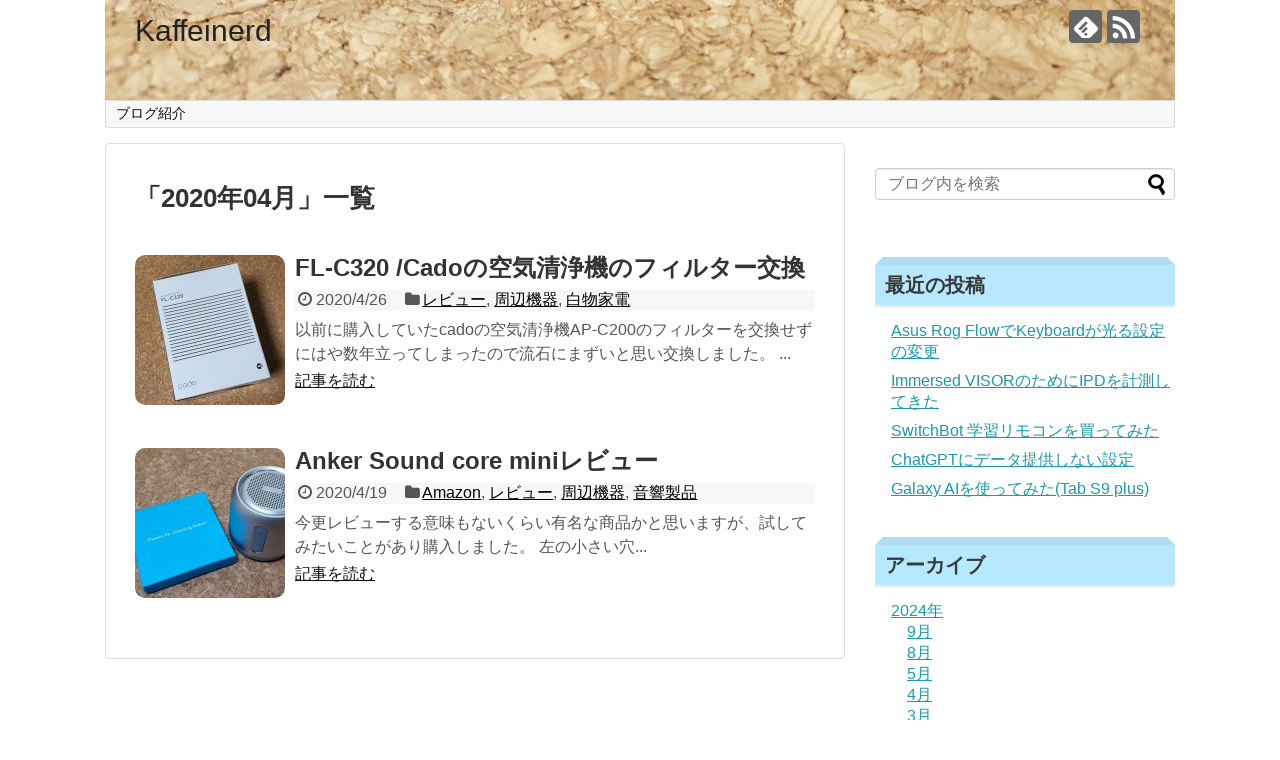

--- FILE ---
content_type: text/html; charset=UTF-8
request_url: https://kaffeinerd.co/2020/04/
body_size: 7124
content:
<!DOCTYPE html>
<html lang="ja">
<head>
<meta name="google-site-verification" content="-HGBwMmzAV0uq3kho4fK3pME-HNS0gAbhmgL9dEzJsA" />
<meta charset="UTF-8">
  <meta name="viewport" content="width=1280, maximum-scale=1, user-scalable=yes">
<link rel="alternate" type="application/rss+xml" title="Kaffeinerd RSS Feed" href="https://kaffeinerd.co/feed/" />
<link rel="pingback" href="https://kaffeinerd.co/xmlrpc.php" />
<meta name="robots" content="noindex,follow">
<!-- OGP -->
<meta property="og:type" content="website">
<meta property="og:description" content="">
<meta property="og:title" content="Kaffeinerd">
<meta property="og:url" content="https://kaffeinerd.co">
<meta property="og:image" content="https://kaffeinerd.co/wp-content/uploads/2017/12/cropped-20171213_213705.jpg">
<meta property="og:site_name" content="Kaffeinerd">
<meta property="og:locale" content="ja_JP">
<!-- /OGP -->
<!-- Twitter Card -->
<meta name="twitter:card" content="summary">
<meta name="twitter:description" content="">
<meta name="twitter:title" content="Kaffeinerd">
<meta name="twitter:url" content="https://kaffeinerd.co">
<meta name="twitter:domain" content="kaffeinerd.co">
<!-- /Twitter Card -->
<script async src="//pagead2.googlesyndication.com/pagead/js/adsbygoogle.js"></script>
<script>
  (adsbygoogle = window.adsbygoogle || []).push({
    google_ad_client: "ca-pub-2655714846408365",
    enable_page_level_ads: true
  });
</script>

<title>2020年4月  |  Kaffeinerd</title>
<link rel='dns-prefetch' href='//s0.wp.com' />
<link rel='dns-prefetch' href='//secure.gravatar.com' />
<link rel='dns-prefetch' href='//s.w.org' />
<link rel="alternate" type="application/rss+xml" title="Kaffeinerd &raquo; フィード" href="https://kaffeinerd.co/feed/" />
<link rel="alternate" type="application/rss+xml" title="Kaffeinerd &raquo; コメントフィード" href="https://kaffeinerd.co/comments/feed/" />
		<script type="text/javascript">
			window._wpemojiSettings = {"baseUrl":"https:\/\/s.w.org\/images\/core\/emoji\/11\/72x72\/","ext":".png","svgUrl":"https:\/\/s.w.org\/images\/core\/emoji\/11\/svg\/","svgExt":".svg","source":{"concatemoji":"https:\/\/kaffeinerd.co\/wp-includes\/js\/wp-emoji-release.min.js"}};
			!function(e,a,t){var n,r,o,i=a.createElement("canvas"),p=i.getContext&&i.getContext("2d");function s(e,t){var a=String.fromCharCode;p.clearRect(0,0,i.width,i.height),p.fillText(a.apply(this,e),0,0);e=i.toDataURL();return p.clearRect(0,0,i.width,i.height),p.fillText(a.apply(this,t),0,0),e===i.toDataURL()}function c(e){var t=a.createElement("script");t.src=e,t.defer=t.type="text/javascript",a.getElementsByTagName("head")[0].appendChild(t)}for(o=Array("flag","emoji"),t.supports={everything:!0,everythingExceptFlag:!0},r=0;r<o.length;r++)t.supports[o[r]]=function(e){if(!p||!p.fillText)return!1;switch(p.textBaseline="top",p.font="600 32px Arial",e){case"flag":return s([55356,56826,55356,56819],[55356,56826,8203,55356,56819])?!1:!s([55356,57332,56128,56423,56128,56418,56128,56421,56128,56430,56128,56423,56128,56447],[55356,57332,8203,56128,56423,8203,56128,56418,8203,56128,56421,8203,56128,56430,8203,56128,56423,8203,56128,56447]);case"emoji":return!s([55358,56760,9792,65039],[55358,56760,8203,9792,65039])}return!1}(o[r]),t.supports.everything=t.supports.everything&&t.supports[o[r]],"flag"!==o[r]&&(t.supports.everythingExceptFlag=t.supports.everythingExceptFlag&&t.supports[o[r]]);t.supports.everythingExceptFlag=t.supports.everythingExceptFlag&&!t.supports.flag,t.DOMReady=!1,t.readyCallback=function(){t.DOMReady=!0},t.supports.everything||(n=function(){t.readyCallback()},a.addEventListener?(a.addEventListener("DOMContentLoaded",n,!1),e.addEventListener("load",n,!1)):(e.attachEvent("onload",n),a.attachEvent("onreadystatechange",function(){"complete"===a.readyState&&t.readyCallback()})),(n=t.source||{}).concatemoji?c(n.concatemoji):n.wpemoji&&n.twemoji&&(c(n.twemoji),c(n.wpemoji)))}(window,document,window._wpemojiSettings);
		</script>
		<style type="text/css">
img.wp-smiley,
img.emoji {
	display: inline !important;
	border: none !important;
	box-shadow: none !important;
	height: 1em !important;
	width: 1em !important;
	margin: 0 .07em !important;
	vertical-align: -0.1em !important;
	background: none !important;
	padding: 0 !important;
}
</style>
<link rel='stylesheet' id='simplicity-style-css'  href='https://kaffeinerd.co/wp-content/themes/simplicity2/style.css' type='text/css' media='all' />
<link rel='stylesheet' id='responsive-style-css'  href='https://kaffeinerd.co/wp-content/themes/simplicity2/css/responsive-pc.css' type='text/css' media='all' />
<link rel='stylesheet' id='font-awesome-style-css'  href='https://kaffeinerd.co/wp-content/themes/simplicity2/webfonts/css/font-awesome.min.css' type='text/css' media='all' />
<link rel='stylesheet' id='icomoon-style-css'  href='https://kaffeinerd.co/wp-content/themes/simplicity2/webfonts/icomoon/style.css' type='text/css' media='all' />
<link rel='stylesheet' id='extension-style-css'  href='https://kaffeinerd.co/wp-content/themes/simplicity2/css/extension.css' type='text/css' media='all' />
<style id='extension-style-inline-css' type='text/css'>
 .entry-thumb img,.related-entry-thumb img,.widget_new_entries ul li img,.widget_new_popular ul li img,.widget_popular_ranking ul li img,#prev-next img,.widget_new_entries .new-entrys-large .new-entry img{border-radius:10px}@media screen and (max-width:639px){.article br{display:block}}#h-top{background-image:url(https://kaffeinerd.co/wp-content/uploads/2017/12/cropped-20171213_213705.jpg)}
</style>
<link rel='stylesheet' id='child-style-css'  href='https://kaffeinerd.co/wp-content/themes/simplicity2-child/style.css' type='text/css' media='all' />
<link rel='stylesheet' id='print-style-css'  href='https://kaffeinerd.co/wp-content/themes/simplicity2/css/print.css' type='text/css' media='print' />
<link rel='stylesheet' id='wp-block-library-css'  href='https://kaffeinerd.co/wp-includes/css/dist/block-library/style.min.css' type='text/css' media='all' />
<link rel='stylesheet' id='jetpack_css-css'  href='https://kaffeinerd.co/wp-content/plugins/jetpack/css/jetpack.css' type='text/css' media='all' />
<script type='text/javascript' src='https://kaffeinerd.co/wp-includes/js/jquery/jquery.js'></script>
<script type='text/javascript' src='https://kaffeinerd.co/wp-includes/js/jquery/jquery-migrate.min.js'></script>

<link rel='dns-prefetch' href='//v0.wordpress.com'/>
<style type='text/css'>img#wpstats{display:none}</style><!-- Google Analytics -->
<script>
  (function(i,s,o,g,r,a,m){i['GoogleAnalyticsObject']=r;i[r]=i[r]||function(){
  (i[r].q=i[r].q||[]).push(arguments)},i[r].l=1*new Date();a=s.createElement(o),
  m=s.getElementsByTagName(o)[0];a.async=1;a.src=g;m.parentNode.insertBefore(a,m)
  })(window,document,'script','//www.google-analytics.com/analytics.js','ga');

  ga('create', 'UA-112774807-1', 'auto');
    ga('require', 'displayfeatures');
    ga('send', 'pageview');
</script>
<!-- /Google Analytics -->
			<style type="text/css" id="wp-custom-css">
				

#sidebar h3 {
  position: relative;
  padding: 0.35em 0.5em;
  background: #b6e9ff;
  color: #393939;
	box-shadow: 0 2px 2px 0 rgba(0, 0, 0, .1);
}
#sidebar h3:before {
  content: " ";
  position: absolute;
  top: -16px;
  left: 0;
  width: -webkit-calc(100% - 16px);
  width: calc(100% - 16px);
  height: 0;
  border: solid 8px transparent;
  border-bottom-color: #b2ddf0;
}



#the-content h3 {
  position: relative;
  padding: 0.35em 0.5em;
	 border-bottom: 1px solid #f6ba33;
  background: #FCFAF2;
  color: #393939;
	box-shadow: 0 2px 2px 0 rgba(0, 0, 0, .1);
	}			</style>
		</head>
  <body class="archive date" itemscope itemtype="http://schema.org/WebPage">
    <div id="container">

      <!-- header -->
      <header itemscope itemtype="http://schema.org/WPHeader">
        <div id="header" class="clearfix">
          <div id="header-in">

                        <div id="h-top">
              <!-- モバイルメニュー表示用のボタン -->
<div id="mobile-menu">
  <a id="mobile-menu-toggle" href="#"><span class="fa fa-bars fa-2x"></span></a>
</div>

              <div class="alignleft top-title-catchphrase">
                <!-- サイトのタイトル -->
<p id="site-title" itemscope itemtype="http://schema.org/Organization">
  <a href="https://kaffeinerd.co/">Kaffeinerd</a></p>
<!-- サイトの概要 -->
<p id="site-description">
  </p>
              </div>

              <div class="alignright top-sns-follows">
                                <!-- SNSページ -->
<div class="sns-pages">
<p class="sns-follow-msg">フォローする</p>
<ul class="snsp">
<li class="feedly-page"><a href="//feedly.com/i/subscription/feed/https://kaffeinerd.co/feed/" target="blank" title="feedlyで更新情報を購読" rel="nofollow"><span class="icon-feedly-logo"></span></a></li><li class="rss-page"><a href="https://kaffeinerd.co/feed/" target="_blank" title="RSSで更新情報をフォロー" rel="nofollow"><span class="icon-rss-logo"></span></a></li>  </ul>
</div>
                              </div>

            </div><!-- /#h-top -->
          </div><!-- /#header-in -->
        </div><!-- /#header -->
      </header>

      <!-- Navigation -->
<nav itemscope itemtype="http://schema.org/SiteNavigationElement">
  <div id="navi">
      	<div id="navi-in">
      <div class="menu-%e3%83%98%e3%83%83%e3%83%80%e3%83%bc%e3%83%a1%e3%83%8b%e3%83%a5%e3%83%bc-container"><ul id="menu-%e3%83%98%e3%83%83%e3%83%80%e3%83%bc%e3%83%a1%e3%83%8b%e3%83%a5%e3%83%bc" class="menu"><li id="menu-item-666" class="menu-item menu-item-type-post_type menu-item-object-page menu-item-666"><a href="https://kaffeinerd.co/page-256/">ブログ紹介</a></li>
</ul></div>    </div><!-- /#navi-in -->
  </div><!-- /#navi -->
</nav>
<!-- /Navigation -->
      <!-- 本体部分 -->
      <div id="body">
        <div id="body-in" class="cf">

          
          <!-- main -->
          <main itemscope itemprop="mainContentOfPage">
            <div id="main" itemscope itemtype="http://schema.org/Blog">

  <h1 id="archive-title"><span class="archive-title-pb">「</span><span class="archive-title-text">2020年04月</span><span class="archive-title-pa">」</span><span class="archive-title-list-text">一覧</span></h1>






<div id="list">
<!-- 記事一覧 -->
<article id="post-3436" class="entry cf entry-card post-3436 post type-post status-publish format-standard has-post-thumbnail category-16 category-9 category-7">
  <figure class="entry-thumb">
                  <a href="https://kaffeinerd.co/2020/04/26/post-3436/" class="entry-image entry-image-link" title="FL-C320 /Cadoの空気清浄機のフィルター交換"><img width="150" height="150" src="https://kaffeinerd.co/wp-content/uploads/2020/04/wp-1587873745405-150x150.jpg" class="entry-thumnail wp-post-image" alt="" srcset="https://kaffeinerd.co/wp-content/uploads/2020/04/wp-1587873745405-150x150.jpg 150w, https://kaffeinerd.co/wp-content/uploads/2020/04/wp-1587873745405-100x100.jpg 100w" sizes="(max-width: 150px) 100vw, 150px" /></a>
            </figure><!-- /.entry-thumb -->

  <div class="entry-card-content">
  <header>
    <h2><a href="https://kaffeinerd.co/2020/04/26/post-3436/" class="entry-title entry-title-link" title="FL-C320 /Cadoの空気清浄機のフィルター交換">FL-C320 /Cadoの空気清浄機のフィルター交換</a></h2>
    <p class="post-meta">
            <span class="post-date"><span class="fa fa-clock-o fa-fw"></span><span class="published">2020/4/26</span></span>
      
      <span class="category"><span class="fa fa-folder fa-fw"></span><a href="https://kaffeinerd.co/category/%e3%83%ac%e3%83%93%e3%83%a5%e3%83%bc/" rel="category tag">レビュー</a><span class="category-separator">, </span><a href="https://kaffeinerd.co/category/%e5%91%a8%e8%be%ba%e6%a9%9f%e5%99%a8/" rel="category tag">周辺機器</a><span class="category-separator">, </span><a href="https://kaffeinerd.co/category/%e7%99%bd%e7%89%a9%e5%ae%b6%e9%9b%bb/" rel="category tag">白物家電</a></span>

      
      
    </p><!-- /.post-meta -->
      </header>
  <p class="entry-snippet">以前に購入していたcadoの空気清浄機AP-C200のフィルターを交換せずにはや数年立ってしまったので流石にまずいと思い交換しました。
...</p>

    <footer>
    <p class="entry-read"><a href="https://kaffeinerd.co/2020/04/26/post-3436/" class="entry-read-link">記事を読む</a></p>
  </footer>
  
</div><!-- /.entry-card-content -->
</article><article id="post-3419" class="entry cf entry-card post-3419 post type-post status-publish format-standard has-post-thumbnail category-amazon category-16 category-9 category-6">
  <figure class="entry-thumb">
                  <a href="https://kaffeinerd.co/2020/04/19/post-3419/" class="entry-image entry-image-link" title="Anker Sound core miniレビュー"><img width="150" height="150" src="https://kaffeinerd.co/wp-content/uploads/2020/04/wp-1586595791089-150x150.jpg" class="entry-thumnail wp-post-image" alt="" srcset="https://kaffeinerd.co/wp-content/uploads/2020/04/wp-1586595791089-150x150.jpg 150w, https://kaffeinerd.co/wp-content/uploads/2020/04/wp-1586595791089-100x100.jpg 100w" sizes="(max-width: 150px) 100vw, 150px" /></a>
            </figure><!-- /.entry-thumb -->

  <div class="entry-card-content">
  <header>
    <h2><a href="https://kaffeinerd.co/2020/04/19/post-3419/" class="entry-title entry-title-link" title="Anker Sound core miniレビュー">Anker Sound core miniレビュー</a></h2>
    <p class="post-meta">
            <span class="post-date"><span class="fa fa-clock-o fa-fw"></span><span class="published">2020/4/19</span></span>
      
      <span class="category"><span class="fa fa-folder fa-fw"></span><a href="https://kaffeinerd.co/category/amazon/" rel="category tag">Amazon</a><span class="category-separator">, </span><a href="https://kaffeinerd.co/category/%e3%83%ac%e3%83%93%e3%83%a5%e3%83%bc/" rel="category tag">レビュー</a><span class="category-separator">, </span><a href="https://kaffeinerd.co/category/%e5%91%a8%e8%be%ba%e6%a9%9f%e5%99%a8/" rel="category tag">周辺機器</a><span class="category-separator">, </span><a href="https://kaffeinerd.co/category/%e9%9f%b3%e9%9f%bf%e8%a3%bd%e5%93%81/" rel="category tag">音響製品</a></span>

      
      
    </p><!-- /.post-meta -->
      </header>
  <p class="entry-snippet">今更レビューする意味もないくらい有名な商品かと思いますが、試してみたいことがあり購入しました。





 

左の小さい穴...</p>

    <footer>
    <p class="entry-read"><a href="https://kaffeinerd.co/2020/04/19/post-3419/" class="entry-read-link">記事を読む</a></p>
  </footer>
  
</div><!-- /.entry-card-content -->
</article>  <div class="clear"></div>
</div><!-- /#list -->




            </div><!-- /#main -->
          </main>
        <!-- sidebar -->
<div id="sidebar" role="complementary">
    
  <div id="sidebar-widget">
  <!-- ウイジェット -->
  <aside id="search-2" class="widget widget_search"><form method="get" id="searchform" action="https://kaffeinerd.co/">
	<input type="text" placeholder="ブログ内を検索" name="s" id="s">
	<input type="submit" id="searchsubmit" value="">
</form></aside>		<aside id="recent-posts-2" class="widget widget_recent_entries">		<h3 class="widget_title sidebar_widget_title">最近の投稿</h3>		<ul>
											<li>
					<a href="https://kaffeinerd.co/2024/09/21/post-6249/">Asus Rog FlowでKeyboardが光る設定の変更</a>
									</li>
											<li>
					<a href="https://kaffeinerd.co/2024/08/18/immersed_visor_ipd/">Immersed VISORのためにIPDを計測してきた</a>
									</li>
											<li>
					<a href="https://kaffeinerd.co/2024/05/19/post-6215/">SwitchBot 学習リモコンを買ってみた</a>
									</li>
											<li>
					<a href="https://kaffeinerd.co/2024/05/07/post-6207/">ChatGPTにデータ提供しない設定</a>
									</li>
											<li>
					<a href="https://kaffeinerd.co/2024/04/29/post-6193/">Galaxy AIを使ってみた(Tab S9 plus)</a>
									</li>
					</ul>
		</aside><aside id="archives-2" class="widget widget_archive"><h3 class="widget_title sidebar_widget_title">アーカイブ</h3>		<ul>
			<li><a href='https://kaffeinerd.co/2024/09/'>2024年9月</a></li>
	<li><a href='https://kaffeinerd.co/2024/08/'>2024年8月</a></li>
	<li><a href='https://kaffeinerd.co/2024/05/'>2024年5月</a></li>
	<li><a href='https://kaffeinerd.co/2024/04/'>2024年4月</a></li>
	<li><a href='https://kaffeinerd.co/2024/03/'>2024年3月</a></li>
	<li><a href='https://kaffeinerd.co/2024/02/'>2024年2月</a></li>
	<li><a href='https://kaffeinerd.co/2024/01/'>2024年1月</a></li>
	<li><a href='https://kaffeinerd.co/2023/12/'>2023年12月</a></li>
	<li><a href='https://kaffeinerd.co/2023/11/'>2023年11月</a></li>
	<li><a href='https://kaffeinerd.co/2023/10/'>2023年10月</a></li>
	<li><a href='https://kaffeinerd.co/2023/09/'>2023年9月</a></li>
	<li><a href='https://kaffeinerd.co/2023/08/'>2023年8月</a></li>
	<li><a href='https://kaffeinerd.co/2023/07/'>2023年7月</a></li>
	<li><a href='https://kaffeinerd.co/2023/06/'>2023年6月</a></li>
	<li><a href='https://kaffeinerd.co/2023/05/'>2023年5月</a></li>
	<li><a href='https://kaffeinerd.co/2023/04/'>2023年4月</a></li>
	<li><a href='https://kaffeinerd.co/2023/03/'>2023年3月</a></li>
	<li><a href='https://kaffeinerd.co/2023/02/'>2023年2月</a></li>
	<li><a href='https://kaffeinerd.co/2023/01/'>2023年1月</a></li>
	<li><a href='https://kaffeinerd.co/2022/12/'>2022年12月</a></li>
	<li><a href='https://kaffeinerd.co/2022/11/'>2022年11月</a></li>
	<li><a href='https://kaffeinerd.co/2022/10/'>2022年10月</a></li>
	<li><a href='https://kaffeinerd.co/2022/09/'>2022年9月</a></li>
	<li><a href='https://kaffeinerd.co/2022/08/'>2022年8月</a></li>
	<li><a href='https://kaffeinerd.co/2022/07/'>2022年7月</a></li>
	<li><a href='https://kaffeinerd.co/2022/06/'>2022年6月</a></li>
	<li><a href='https://kaffeinerd.co/2022/05/'>2022年5月</a></li>
	<li><a href='https://kaffeinerd.co/2022/02/'>2022年2月</a></li>
	<li><a href='https://kaffeinerd.co/2022/01/'>2022年1月</a></li>
	<li><a href='https://kaffeinerd.co/2021/12/'>2021年12月</a></li>
	<li><a href='https://kaffeinerd.co/2021/11/'>2021年11月</a></li>
	<li><a href='https://kaffeinerd.co/2021/09/'>2021年9月</a></li>
	<li><a href='https://kaffeinerd.co/2021/08/'>2021年8月</a></li>
	<li><a href='https://kaffeinerd.co/2021/06/'>2021年6月</a></li>
	<li><a href='https://kaffeinerd.co/2021/05/'>2021年5月</a></li>
	<li><a href='https://kaffeinerd.co/2021/04/'>2021年4月</a></li>
	<li><a href='https://kaffeinerd.co/2021/03/'>2021年3月</a></li>
	<li><a href='https://kaffeinerd.co/2021/01/'>2021年1月</a></li>
	<li><a href='https://kaffeinerd.co/2020/12/'>2020年12月</a></li>
	<li><a href='https://kaffeinerd.co/2020/11/'>2020年11月</a></li>
	<li><a href='https://kaffeinerd.co/2020/10/'>2020年10月</a></li>
	<li><a href='https://kaffeinerd.co/2020/09/'>2020年9月</a></li>
	<li><a href='https://kaffeinerd.co/2020/08/'>2020年8月</a></li>
	<li><a href='https://kaffeinerd.co/2020/07/'>2020年7月</a></li>
	<li><a href='https://kaffeinerd.co/2020/05/'>2020年5月</a></li>
	<li><a href='https://kaffeinerd.co/2020/04/'>2020年4月</a></li>
	<li><a href='https://kaffeinerd.co/2020/03/'>2020年3月</a></li>
	<li><a href='https://kaffeinerd.co/2020/02/'>2020年2月</a></li>
	<li><a href='https://kaffeinerd.co/2020/01/'>2020年1月</a></li>
	<li><a href='https://kaffeinerd.co/2019/12/'>2019年12月</a></li>
	<li><a href='https://kaffeinerd.co/2019/11/'>2019年11月</a></li>
	<li><a href='https://kaffeinerd.co/2019/10/'>2019年10月</a></li>
	<li><a href='https://kaffeinerd.co/2019/09/'>2019年9月</a></li>
	<li><a href='https://kaffeinerd.co/2019/08/'>2019年8月</a></li>
	<li><a href='https://kaffeinerd.co/2019/07/'>2019年7月</a></li>
	<li><a href='https://kaffeinerd.co/2019/06/'>2019年6月</a></li>
	<li><a href='https://kaffeinerd.co/2019/05/'>2019年5月</a></li>
	<li><a href='https://kaffeinerd.co/2019/04/'>2019年4月</a></li>
	<li><a href='https://kaffeinerd.co/2019/03/'>2019年3月</a></li>
	<li><a href='https://kaffeinerd.co/2019/02/'>2019年2月</a></li>
	<li><a href='https://kaffeinerd.co/2019/01/'>2019年1月</a></li>
	<li><a href='https://kaffeinerd.co/2018/12/'>2018年12月</a></li>
	<li><a href='https://kaffeinerd.co/2018/11/'>2018年11月</a></li>
	<li><a href='https://kaffeinerd.co/2018/10/'>2018年10月</a></li>
	<li><a href='https://kaffeinerd.co/2018/09/'>2018年9月</a></li>
	<li><a href='https://kaffeinerd.co/2018/08/'>2018年8月</a></li>
	<li><a href='https://kaffeinerd.co/2018/07/'>2018年7月</a></li>
	<li><a href='https://kaffeinerd.co/2018/06/'>2018年6月</a></li>
	<li><a href='https://kaffeinerd.co/2018/05/'>2018年5月</a></li>
	<li><a href='https://kaffeinerd.co/2018/04/'>2018年4月</a></li>
	<li><a href='https://kaffeinerd.co/2018/03/'>2018年3月</a></li>
	<li><a href='https://kaffeinerd.co/2018/02/'>2018年2月</a></li>
	<li><a href='https://kaffeinerd.co/2018/01/'>2018年1月</a></li>
		</ul>
		</aside><aside id="categories-2" class="widget widget_categories"><h3 class="widget_title sidebar_widget_title">カテゴリー</h3>		<ul>
	<li class="cat-item cat-item-47"><a href="https://kaffeinerd.co/category/ai%e7%b3%bb%e3%83%84%e3%83%bc%e3%83%ab/" >AI系ツール</a>
</li>
	<li class="cat-item cat-item-23"><a href="https://kaffeinerd.co/category/amazon/" >Amazon</a>
</li>
	<li class="cat-item cat-item-45"><a href="https://kaffeinerd.co/category/android/" >Android</a>
</li>
	<li class="cat-item cat-item-11"><a href="https://kaffeinerd.co/category/apple/" >Apple</a>
</li>
	<li class="cat-item cat-item-8"><a href="https://kaffeinerd.co/category/chrome-book/" >Chrome Book</a>
</li>
	<li class="cat-item cat-item-5"><a href="https://kaffeinerd.co/category/cloudstorage/" >CloudStorage</a>
</li>
	<li class="cat-item cat-item-31"><a href="https://kaffeinerd.co/category/dell/" >Dell</a>
</li>
	<li class="cat-item cat-item-43"><a href="https://kaffeinerd.co/category/dyson/" >dyson</a>
</li>
	<li class="cat-item cat-item-25"><a href="https://kaffeinerd.co/category/google/" >Google</a>
</li>
	<li class="cat-item cat-item-15"><a href="https://kaffeinerd.co/category/how-to/" >How to</a>
</li>
	<li class="cat-item cat-item-32"><a href="https://kaffeinerd.co/category/line/" >Line</a>
</li>
	<li class="cat-item cat-item-24"><a href="https://kaffeinerd.co/category/mac/" >Mac</a>
</li>
	<li class="cat-item cat-item-28"><a href="https://kaffeinerd.co/category/message/" >message</a>
</li>
	<li class="cat-item cat-item-36"><a href="https://kaffeinerd.co/category/microsoft/" >MIcrosoft</a>
</li>
	<li class="cat-item cat-item-40"><a href="https://kaffeinerd.co/category/office/" >Office</a>
</li>
	<li class="cat-item cat-item-30"><a href="https://kaffeinerd.co/category/pc/" >PC</a>
</li>
	<li class="cat-item cat-item-34"><a href="https://kaffeinerd.co/category/pr/" >PR</a>
</li>
	<li class="cat-item cat-item-22"><a href="https://kaffeinerd.co/category/smart-home/" >Smart Home</a>
</li>
	<li class="cat-item cat-item-33"><a href="https://kaffeinerd.co/category/smart-watch/" >Smart Watch</a>
</li>
	<li class="cat-item cat-item-2"><a href="https://kaffeinerd.co/category/smartphone/" >smartphone</a>
</li>
	<li class="cat-item cat-item-41"><a href="https://kaffeinerd.co/category/sns/" >SNS</a>
</li>
	<li class="cat-item cat-item-35"><a href="https://kaffeinerd.co/category/sony/" >Sony</a>
</li>
	<li class="cat-item cat-item-27"><a href="https://kaffeinerd.co/category/sticker/" >Sticker</a>
</li>
	<li class="cat-item cat-item-17"><a href="https://kaffeinerd.co/category/sumsung/" >Sumsung</a>
</li>
	<li class="cat-item cat-item-37"><a href="https://kaffeinerd.co/category/surface/" >Surface</a>
</li>
	<li class="cat-item cat-item-4"><a href="https://kaffeinerd.co/category/tablet/" >Tablet</a>
</li>
	<li class="cat-item cat-item-29"><a href="https://kaffeinerd.co/category/whats-app/" >Whats App</a>
</li>
	<li class="cat-item cat-item-38"><a href="https://kaffeinerd.co/category/windows/" >Windows</a>
</li>
	<li class="cat-item cat-item-21"><a href="https://kaffeinerd.co/category/xiaomi/" >Xiaomi</a>
</li>
	<li class="cat-item cat-item-26"><a href="https://kaffeinerd.co/category/%e3%82%b9%e3%82%bf%e3%83%b3%e3%83%97/" >スタンプ</a>
</li>
	<li class="cat-item cat-item-10"><a href="https://kaffeinerd.co/category/%e3%81%9d%e3%81%ae%e4%bb%96/" >その他</a>
</li>
	<li class="cat-item cat-item-44"><a href="https://kaffeinerd.co/category/%e3%83%93%e3%83%87%e3%82%aa%e4%bc%9a%e8%ad%b0/" >ビデオ会議</a>
</li>
	<li class="cat-item cat-item-42"><a href="https://kaffeinerd.co/category/%e3%83%97%e3%83%ad%e3%82%b8%e3%82%a7%e3%82%af%e3%82%bf%e3%83%bc/" >プロジェクター</a>
</li>
	<li class="cat-item cat-item-16"><a href="https://kaffeinerd.co/category/%e3%83%ac%e3%83%93%e3%83%a5%e3%83%bc/" >レビュー</a>
</li>
	<li class="cat-item cat-item-9"><a href="https://kaffeinerd.co/category/%e5%91%a8%e8%be%ba%e6%a9%9f%e5%99%a8/" >周辺機器</a>
</li>
	<li class="cat-item cat-item-3"><a href="https://kaffeinerd.co/category/%e5%99%82/" >噂</a>
</li>
	<li class="cat-item cat-item-46"><a href="https://kaffeinerd.co/category/%e6%96%ad%e6%8d%a8%e9%9b%a2/" >断捨離</a>
</li>
	<li class="cat-item cat-item-39"><a href="https://kaffeinerd.co/category/%e6%98%a0%e5%83%8f%e9%96%a2%e4%bf%82/" >映像関係</a>
</li>
	<li class="cat-item cat-item-1"><a href="https://kaffeinerd.co/category/%e6%9c%aa%e5%88%86%e9%a1%9e/" >未分類</a>
</li>
	<li class="cat-item cat-item-7"><a href="https://kaffeinerd.co/category/%e7%99%bd%e7%89%a9%e5%ae%b6%e9%9b%bb/" >白物家電</a>
</li>
	<li class="cat-item cat-item-14"><a href="https://kaffeinerd.co/category/%e8%a8%ad%e5%ae%9a%e6%96%b9%e6%b3%95/" >設定方法</a>
</li>
	<li class="cat-item cat-item-6"><a href="https://kaffeinerd.co/category/%e9%9f%b3%e9%9f%bf%e8%a3%bd%e5%93%81/" >音響製品</a>
</li>
		</ul>
</aside>  </div>

  
</div><!-- /#sidebar -->
        </div><!-- /#body-in -->
      </div><!-- /#body -->

      <!-- footer -->
      <footer itemscope itemtype="http://schema.org/WPFooter">
        <div id="footer" class="main-footer">
          <div id="footer-in">

            
          <div class="clear"></div>
            <div id="copyright" class="wrapper">
                            <div id="footer-navi">
                <div id="footer-navi-in">
                  <div class="menu-%e3%83%95%e3%83%83%e3%82%bf%e3%83%bc%e3%83%a1%e3%83%8b%e3%83%a5%e3%83%bc-container"><ul id="menu-%e3%83%95%e3%83%83%e3%82%bf%e3%83%bc%e3%83%a1%e3%83%8b%e3%83%a5%e3%83%bc" class="menu"><li id="menu-item-658" class="menu-item menu-item-type-custom menu-item-object-custom menu-item-home menu-item-658"><a href="https://kaffeinerd.co">ホーム</a></li>
<li id="menu-item-659" class="menu-item menu-item-type-post_type menu-item-object-page menu-item-659"><a href="https://kaffeinerd.co/page-256/">ブログ紹介</a></li>
<li id="menu-item-663" class="menu-item menu-item-type-post_type menu-item-object-page menu-item-663"><a href="https://kaffeinerd.co/page-660/">プライバシーポリシー</a></li>
<li id="menu-item-671" class="menu-item menu-item-type-post_type menu-item-object-page menu-item-671"><a href="https://kaffeinerd.co/page-668/">お問い合わせ</a></li>
</ul></div>                  </div>
              </div>
                            <div class="credit">
                &copy; 2018  <a href="https://kaffeinerd.co">Kaffeinerd</a>.              </div>

                          </div>
        </div><!-- /#footer-in -->
        </div><!-- /#footer -->
      </footer>
      <div id="page-top">
      <a id="move-page-top"><span class="fa fa-angle-double-up fa-2x"></span></a>
  
</div>
          </div><!-- /#container -->
    	<div style="display:none">
	</div>
<script src="https://kaffeinerd.co/wp-content/themes/simplicity2/javascript.js" defer></script>
<script src="https://kaffeinerd.co/wp-content/themes/simplicity2-child/javascript.js" defer></script>
<script type='text/javascript' src='https://s0.wp.com/wp-content/js/devicepx-jetpack.js'></script>
<script type='text/javascript' src='https://secure.gravatar.com/js/gprofiles.js'></script>
<script type='text/javascript'>
/* <![CDATA[ */
var WPGroHo = {"my_hash":""};
/* ]]> */
</script>
<script type='text/javascript' src='https://kaffeinerd.co/wp-content/plugins/jetpack/modules/wpgroho.js'></script>
<script type='text/javascript' src='https://kaffeinerd.co/wp-includes/js/wp-embed.min.js'></script>
<script type='text/javascript' src='https://stats.wp.com/e-202605.js' async='async' defer='defer'></script>
<script type='text/javascript'>
	_stq = window._stq || [];
	_stq.push([ 'view', {v:'ext',j:'1:5.9.4',blog:'143824396',post:'0',tz:'9',srv:'kaffeinerd.co'} ]);
	_stq.push([ 'clickTrackerInit', '143824396', '0' ]);
</script>
                

    
  </body>
</html>


--- FILE ---
content_type: text/html; charset=utf-8
request_url: https://www.google.com/recaptcha/api2/aframe
body_size: 268
content:
<!DOCTYPE HTML><html><head><meta http-equiv="content-type" content="text/html; charset=UTF-8"></head><body><script nonce="5ZA4RtNU0UW7Q5xn6VifTg">/** Anti-fraud and anti-abuse applications only. See google.com/recaptcha */ try{var clients={'sodar':'https://pagead2.googlesyndication.com/pagead/sodar?'};window.addEventListener("message",function(a){try{if(a.source===window.parent){var b=JSON.parse(a.data);var c=clients[b['id']];if(c){var d=document.createElement('img');d.src=c+b['params']+'&rc='+(localStorage.getItem("rc::a")?sessionStorage.getItem("rc::b"):"");window.document.body.appendChild(d);sessionStorage.setItem("rc::e",parseInt(sessionStorage.getItem("rc::e")||0)+1);localStorage.setItem("rc::h",'1769456384768');}}}catch(b){}});window.parent.postMessage("_grecaptcha_ready", "*");}catch(b){}</script></body></html>